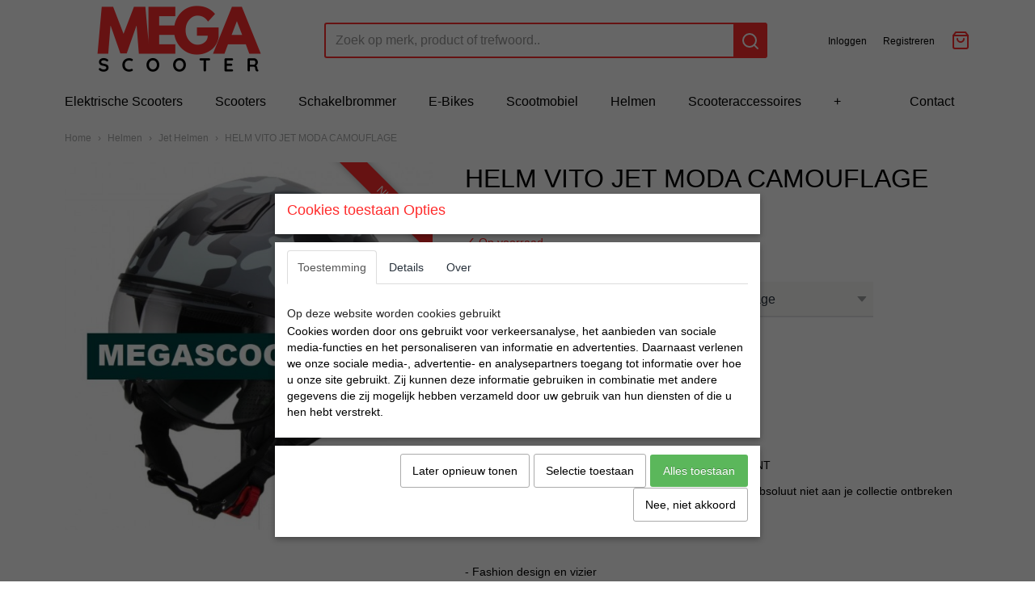

--- FILE ---
content_type: text/html; charset=UTF-8
request_url: https://www.megascooter.nl/webshop/helmen/jet-helmen/detail/437/helm-vito-jet-moda-camouflage.html
body_size: 9695
content:
<!DOCTYPE html>
<html lang="nl" prefix="og: http://ogp.me/ns#">
<head>
  <meta name="keywords" content="scooter retro scooter snorscooter retroscooter riva vx50 iva lux 50 napoli vespalini vespa zip piaggio kymco btc agm"/>
  <meta name="description" content="HELM VITO JET MODA CAMOUFLAGE nieuw model deze mag niet in je collectie ontbreken bestel hem snel bij megascooter.nl"/>
  <meta name="language" content="nl"/>
  <meta name="charset" content="UTF-8"/>
  <meta name="google-site-verification" content="googleb1c61b1d9e9f6a42.html"/>
  <meta name="author" content="megascooter.nl"/>
  <meta name="generator" content="IZICMS2.0"/>
  <link href="/service/xml/News/atom.xml" rel="alternate" title="Alle berichten"/>
  <link href="/service/xml/News/atom/nieuws.xml" rel="alternate" title="Berichten in: NIEUWS"/>
  <link href="/data/cache/compressedIncludes/compressedIncludes_2359261346_a365eafdb2480c40ff87f4494cc6880f.css" rel="stylesheet" media="all"/>
  <script src="/core/javascript/mootools/mootools-core-1.6.0-transpiled.js?r=3788&amp;fp=416ca23a"></script>
  <script src="/core/javascript/mootools/mootools-more-1.6.0-transpiled.js?r=3788&amp;fp=416ca23a"></script>
  <script src="/modules/Shop/templates/default/js/product_social-transpiled.js?r=3788&amp;fp=416ca23a"></script>
  <script src="https://connect.facebook.net/nl_NL/all.js#xfbml=1?r=3788&amp;fp="></script>
  <script src="https://www.google.com/recaptcha/api.js?r=3788&amp;fp="></script>
  <script src="/core/javascript/lib/helper/LocaleGlobal-minified.js?r=3788&amp;fp=416ca23a" type="module"></script>
  <script src="/core/javascript/lib/helper/LocaleGlobal-transpiled.js?r=3788&amp;fp=416ca23a" defer nomodule></script>
  <script src="/modules/Shop/templates/bootstrap/js/pixeldensity-transpiled.js?r=3788&amp;fp=416ca23a"></script>
  <script src="/modules/Shop/templates/bootstrap/js/modal.js?r=3788&amp;fp=08a97038"></script>
  <script src="/modules/Shop/templates/bootstrap/js/product-behaviour-transpiled.js?r=3788&amp;fp=416ca23a"></script>
  <script src="/modules/Shop/templates/bootstrap/js/product_attributes-transpiled.js?r=3788&amp;fp=416ca23a"></script>
  <script src="/modules/Shop/templates/bootstrap/js/cerabox/cerabox-transpiled.js?r=3788&amp;fp=416ca23a"></script>
  <script src="/core/javascript/lib/legacy/Toolbox-minified.js?r=3788&amp;fp=416ca23a" type="module"></script>
  <script src="/core/javascript/lib/legacy/Toolbox-transpiled.js?r=3788&amp;fp=416ca23a" defer nomodule></script>
  <script src="/core/javascript/lib/legacy/Loader-minified.js?r=3788&amp;fp=416ca23a" type="module"></script>
  <script src="/core/javascript/lib/legacy/Loader-transpiled.js?r=3788&amp;fp=416ca23a" defer nomodule></script>
  <script src="/modules/AfterSale/templates/default/js/cookiepolicy.js?r=3788&amp;fp=e5b9b8cb"></script>
  <script src="/templates/responsive-2/js/touch-mootools-transpiled.js?r=3788&amp;fp=416ca23a"></script>
  <script src="/templates/responsive-2/js/responsive-transpiled.js?r=3788&amp;fp=416ca23a"></script>
  <script src="/templates/responsive-2/js/designListener-transpiled.js?r=3788&amp;fp=416ca23a"></script>
  <script src="/templates/responsive-2/js/category-menu-transpiled.js?r=3788&amp;fp=416ca23a"></script>
  <script src="/templates/responsive-2/js/menu-transpiled.js?r=3788&amp;fp=416ca23a"></script>
  <script>/*<![CDATA[*/
    document.addEventListener('DOMContentLoaded',function(){
      var evt = document.createEvent('CustomEvent');evt.initCustomEvent( 'designchange', false, false, {"carousel_slide_duration":"5000ms","carousel_slide1_enabled":"-1","carousel_slide1_animation":"fade","carousel_slide1_button_text":"Bekijk de collectie","carousel_slide1_button_href":"\/","carousel_slide1_cta_heading":"SCOOTERS","carousel_slide1_cta_text":"","carousel_slide2_enabled":"-1","carousel_slide2_animation":"slide-up","carousel_slide2_button_text":"Bekijk de collectie","carousel_slide2_button_href":"\/","carousel_slide2_cta_heading":"Nieuw collectie","carousel_slide2_cta_text":"Lorem ipsum dolor sit amet, consectetur adipiscing elit. Integer ante tortor, lacinia at mi laoreet, venenatis dapibus risus.","carousel_slide3_enabled":"-1","carousel_slide3_animation":"slide-left","carousel_slide3_button_text":"Bekijk de collectie","carousel_slide3_button_href":"\/","carousel_slide3_cta_heading":"Nieuw collectie","carousel_slide3_cta_text":"Lorem ipsum dolor sit amet, consectetur adipiscing elit. Integer ante tortor, lacinia at mi laoreet, venenatis dapibus risus.","carousel_slide4_enabled":"-1","carousel_slide4_animation":"slide-down","carousel_slide4_button_text":"Bekijk de collectie","carousel_slide4_button_href":"\/","carousel_slide4_cta_heading":"Nieuw collectie","carousel_slide4_cta_text":"Lorem ipsum dolor sit amet, consectetur adipiscing elit. Integer ante tortor, lacinia at mi laoreet, venenatis dapibus risus.","carousel_slide5_enabled":"-1","carousel_slide5_animation":"slide-right","carousel_slide5_button_text":"Bekijk de collectie","carousel_slide5_button_href":"\/","carousel_slide5_cta_heading":"Nieuw collectie","carousel_slide5_cta_text":"Lorem ipsum dolor sit amet, consectetur adipiscing elit. Integer ante tortor, lacinia at mi laoreet, venenatis dapibus risus."} );document.dispatchEvent(evt);
      Locale.define('nl-NL','Core',{"cancel":"Annuleren","close":"Sluiten"});
      Locale.define('nl-NL','Shop',{"loading":"Een moment geduld alstublieft..","error":"Er is helaas een fout opgetreden.","added":"Toegevoegd","product_added_short":"&#x2713; Toegevoegd aan winkelwagen:","product_not_added":"Het product kon niet worden toegevoegd.","variation_not_given_short":"Kies de gewenste uitvoering:","attribute_dimension_error":"Het veld '%s' bevat een ongeldige waarde.","please_enter_valid_email":"Vul alsjeblieft een geldig e-mailadres in."});
      Locale.define('nl-NL','Cookie',{"cookie_option_heading":"Cookies toestaan Opties","cookie_option_footer":"<div class=buttons><a class='btn cookie-btn' id='cookie-showagain'>Later opnieuw tonen<\/a><a class='btn cookie-btn' id='allow-selection'>Selectie toestaan<\/a><a class='btn cookie-btn-selected' id='allow-all'>Alles toestaan<\/a><\/div>","cookie_option_body":"<div class='cookie-content' id='mainContent'><ul class='nav nav-tabs'><li><a href='#consent'>Toestemming<\/a><\/li><li><a href='#details'>Details<\/a><\/li><li><a href='#about'>Over<\/a><\/li><\/ul><div id='tabData[consent]' class='tabData'><h4 id='shp-cookie-settings'>Op deze website worden cookies gebruikt<\/h4><p>Cookies worden door ons gebruikt voor verkeersanalyse, het aanbieden van sociale media-functies en het personaliseren van informatie en advertenties. Daarnaast verlenen we onze sociale media-, advertentie- en analysepartners toegang tot informatie over hoe u onze site gebruikt. Zij kunnen deze informatie gebruiken in combinatie met andere gegevens die zij mogelijk hebben verzameld door uw gebruik van hun diensten of die u hen hebt verstrekt.<\/p><\/div><div id='tabData[details]' class='tabData'><div class='form-check align-items-center'><h4 id='shp-cookie-settings'>Noodzakelijk<\/h4><input class='form-check-input' type='checkbox' role='switch' id='shp-cookie-ncecessary' checked='checked' disabled='disabled'><\/div><p>Door essenti\u00eble functies zoals paginanavigatie en toegang tot beveiligde delen van de website mogelijk te maken, dragen noodzakelijke cookies bij aan de bruikbaarheid van een website. Deze cookies zijn essentieel voor de correcte werking van de website.<\/p><div class='form-check align-items-center'><h4 id='shp-cookie-settings'>Statistieken<\/h4><input class='form-check-input' type='checkbox' role='switch' id='shp-cookie-statistics' checked='checked'><\/div><p>Statistische cookies verzamelen en verstrekken anonieme gegevens om website-eigenaren te helpen begrijpen hoe gebruikers omgaan met hun sites.<\/p><div class='form-check align-items-center'><h4 id='shp-cookie-settings'>Marketing<\/h4><input class='form-check-input' type='checkbox' role='switch' id='shp-cookie-marketing'><\/div><p>Er worden cookies voor marketingdoeleinden gebruikt om websitegebruikers te volgen. Het doel is om gebruikers relevante en interessante advertenties te tonen, waardoor deze waardevoller worden voor uitgevers en externe marketeers.<\/p><\/div><div id='tabData[about]' class='tabData'><p>Cookies zijn kleine tekstdocumenten die door websites kunnen worden gebruikt om de gebruikerservaring effici\u00ebnter te maken.<\/p><p>De wet bepaalt dat wij cookies op uw apparaat plaatsen als deze strikt noodzakelijk zijn voor de werking van deze website. Voor alle andere soorten cookies hebben wij uw toestemming nodig. wat betekent dat cookies die als noodzakelijk zijn gecategoriseerd, voornamelijk worden verwerkt op basis van AVG-art. 6 (1) (f). Alle overige cookies, dat wil zeggen die van de soorten voorkeuren en advertenties, worden verwerkt op basis van AVG-art. 6 (1) (a) AVG.<\/p><p>Deze website maakt gebruik van unieke soorten cookies. sommige cookies worden geplaatst via aanbiedingen van derden die op onze pagina's verschijnen.<\/p><p>Vermeld uw toestemmings-id en datum wanneer u contact met ons opneemt over uw toestemming.<\/p><\/div><\/div>","analyticsId":"UA-45070305-1","adwordId":"AW-"});
      Locale.use('nl-NL');
  });
  /*]]>*/</script>
  <!-- Global site tag (gtag.js) - Google Analytics -->
  <script async src="https://www.googletagmanager.com/gtag/js?id=UA-45070305-1"></script>
  <script>
    window.dataLayer = window.dataLayer || [];
    function gtag(){dataLayer.push(arguments);}
    gtag('js', new Date());
    gtag('config', 'UA-45070305-1', {"anonymize_ip":true});
  </script>
  <!-- End Google Analytics -->
  <title>HELM VITO JET MODA CAMOUFLAGE - Jet Helmen - MegaScooter</title>
  <meta name="viewport" content="width=device-width, initial-scale=1.0, user-scalable=yes, minimum-scale=1.0, maximum-scale=5.0"/>
</head>
<body itemscope itemtype="http://schema.org/WebPage">
<div id="top">
  <div class="container">
    <div id="logo" onclick="document.location.href='/';"></div>
        <div class="search">
      
      <form action="/zoeken.html" method="get">
        <input class="query" placeholder="Zoek op merk, product of trefwoord.." type="text" name="q" value="" /><button type="submit" class="btn">
          <svg viewBox="0 0 24 24" width="24" height="24" stroke="currentColor" stroke-width="2" fill="none" stroke-linecap="round" stroke-linejoin="round"><circle cx="11" cy="11" r="8"></circle><line x1="21" y1="21" x2="16.65" y2="16.65"></line></svg>
        </button>
      </form>
    </div>
    
          
<div id="basket" class="show_profile">
  <ul>
                  <li><a href="/profiel/inloggen.html" rel="nofollow">Inloggen</a></li>
        <li><a href="/profiel/registreren.html">Registreren</a></li>
                <li class="cart">
        <a href="/webshop/basket.html" class="basketLink"><svg xmlns="http://www.w3.org/2000/svg" width="24" height="24" viewBox="0 0 24 24" fill="none" stroke="#93979d" stroke-width="2" stroke-linecap="round" stroke-linejoin="round" class="shopping-bag"><path d="M6 2L3 6v14a2 2 0 0 0 2 2h14a2 2 0 0 0 2-2V6l-3-4z"></path><line x1="3" y1="6" x2="21" y2="6"></line><path d="M16 10a4 4 0 0 1-8 0"></path></svg></a>
      </li>
    </ul>
</div>
      </div>
</div>
  
<div id="menu">
  <div class="container">
    
    <ul class="pull-right">
                                    
                  <li class=" pull-right"><a href="/contact.html">Contact </a></li>
                                                                                                                                                              
    </ul>
  
      <ul class="categories">
                            <li class=""><a href="/webshop/elektrische-scooters/">Elektrische Scooters</a></li>
                              <li class="">
          <a class="dropdown-toggle" href="/webshop/scooters/">Scooters <b class="caret"></b></a>
            <div class="dropdown">
              <ul>
                                              <li ><a href="/webshop/scooters/iva-scooters/" title="IVA scooters">IVA scooters</a></li>
                                              <li ><a href="/webshop/scooters/horwin-scooters/" title="HORWIN scooters">HORWIN scooters</a></li>
                                              <li ><a href="/webshop/scooters/agm-scooters/" title="AGM Scooters">AGM Scooters</a></li>
                                              <li ><a href="/webshop/scooters/btc-scooters/" title="BTC Scooters">BTC Scooters</a></li>
                                              <li ><a href="/webshop/scooters/elektrische-scooters/" title="Elektrische scooters">Elektrische scooters</a></li>
                                              <li ><a href="/webshop/scooters/scootmobiel/" title="Scootmobiel">Scootmobiel</a></li>
                                              <li ><a href="/webshop/scooters/elektrische-brommobiel/" title="Elektrische brommobiel">Elektrische brommobiel</a></li>
                                              <li ><a href="/webshop/scooters/vespa-scooters/" title="Vespa Scooters">Vespa Scooters</a></li>
                                              <li ><a href="/webshop/scooters/occasion-scooters/" title="Occasion scooters">Occasion scooters</a></li>
              
              </ul>
            </div>
          </li>
                                <li class=""><a href="/webshop/schakelbrommer/">Schakelbrommer</a></li>
                              <li class="">
          <a class="dropdown-toggle" href="/webshop/e-bikes/">E-Bikes <b class="caret"></b></a>
            <div class="dropdown">
              <ul>
                                              <li ><a href="/webshop/e-bikes/vogue-e-bikes/" title="Vogue E-Bikes">Vogue E-Bikes</a></li>
                                              <li ><a href="/webshop/e-bikes/vogue-cargo-e-bikes/" title="Vogue Cargo E-Bikes">Vogue Cargo E-Bikes</a></li>
                                              <li ><a href="/webshop/e-bikes/e-step/" title="E-step">E-step</a></li>
                                              <li ><a href="/webshop/e-bikes/fatbike/" title="Fatbike">Fatbike</a></li>
              
              </ul>
            </div>
          </li>
                                <li class=""><a href="/webshop/scootmobiel/">Scootmobiel</a></li>
                              <li class="">
          <a class="dropdown-toggle" href="/webshop/helmen/">Helmen <b class="caret"></b></a>
            <div class="dropdown">
              <ul>
                                              <li class="active"><a href="/webshop/helmen/jet-helmen/" title="Jet Helmen">Jet Helmen</a></li>
                                              <li ><a href="/webshop/helmen/integraal-helmen/" title="Integraal Helmen">Integraal Helmen</a></li>
                                              <li ><a href="/webshop/helmen/systeem-helmen/" title="Systeem Helmen">Systeem Helmen</a></li>
                                              <li ><a href="/webshop/helmen/kinderhelmen/" title="Kinderhelmen">Kinderhelmen</a></li>
                                              <li ><a href="/webshop/helmen/accessoires/" title="Accessoires">Accessoires</a></li>
                                              <li ><a href="/webshop/helmen/helmmaat-opmeten/" title="Helmmaat opmeten">Helmmaat opmeten</a></li>
              
              </ul>
            </div>
          </li>
                              <li class="">
          <a class="dropdown-toggle" href="/webshop/scooteraccessoires/">Scooteraccessoires <b class="caret"></b></a>
            <div class="dropdown">
              <ul>
                                              <li ><a href="/webshop/scooteraccessoires/accus--laders/" title="Accu's / Laders">Accu's / Laders</a></li>
                                              <li ><a href="/webshop/scooteraccessoires/banden/" title="Banden">Banden</a></li>
                                              <li ><a href="/webshop/scooteraccessoires/bezorgentassen--koffers/" title="Bezorgentassen &amp; koffers">Bezorgentassen & koffers</a></li>
                                              <li ><a href="/webshop/scooteraccessoires/buddy-seats/" title="Buddy-seats">Buddy-seats</a></li>
                                              <li ><a href="/webshop/scooteraccessoires/btc-riva-scooter-accesoires/" title="BTC RIVA scooter accesoires">BTC RIVA scooter accesoires</a></li>
                                              <li ><a href="/webshop/scooteraccessoires/chiptuning-sneller-rijden/" title="Chiptuning (sneller rijden)">Chiptuning (sneller rijden)</a></li>
                                              <li ><a href="/webshop/scooteraccessoires/chroom-accessoires/" title="Chroom accessoires">Chroom accessoires</a></li>
                                              <li ><a href="/webshop/scooteraccessoires/iva-e-go-s2-s3-s4-s5-parts/" title="IVA E-Go S2 S3 S4 S5 parts">IVA E-Go S2 S3 S4 S5 parts</a></li>
                                              <li ><a href="/webshop/scooteraccessoires/kinderzitje/" title="Kinderzitje">Kinderzitje</a></li>
                                              <li ><a href="/webshop/scooteraccessoires/lakstift-btc-riva-scooters/" title="Lakstift BTC Riva scooters">Lakstift BTC Riva scooters</a></li>
                                              <li ><a href="/webshop/scooteraccessoires/onderdelen-scooters/" title="Onderdelen scooters">Onderdelen scooters</a></li>
                                              <li ><a href="/webshop/scooteraccessoires/onderhoudsbeurt/" title="Onderhoudsbeurt">Onderhoudsbeurt</a></li>
                                              <li ><a href="/webshop/scooteraccessoires/scooterhoezen/" title="Scooterhoezen">Scooterhoezen</a></li>
                                              <li ><a href="/webshop/scooteraccessoires/scootermanden/" title="Scootermanden">Scootermanden</a></li>
                                              <li ><a href="/webshop/scooteraccessoires/sloten/" title="Sloten">Sloten</a></li>
                                              <li ><a href="/webshop/scooteraccessoires/topkoffers/" title="Topkoffers">Topkoffers</a></li>
                                              <li ><a href="/webshop/scooteraccessoires/windschermen/" title="Windschermen">Windschermen</a></li>
              
              </ul>
            </div>
          </li>
                              <li class="">
          <a class="dropdown-toggle" href="/webshop/fietsaccessoires/">Fietsaccessoires <b class="caret"></b></a>
            <div class="dropdown">
              <ul>
                                              <li ><a href="/webshop/fietsaccessoires/fietsmanden/" title="Fietsmanden">Fietsmanden</a></li>
                                              <li ><a href="/webshop/fietsaccessoires/fietstassen/" title="Fietstassen">Fietstassen</a></li>
                                              <li ><a href="/webshop/fietsaccessoires/fietshelmen/" title="Fietshelmen">Fietshelmen</a></li>
                                              <li ><a href="/webshop/fietsaccessoires/fietsslot/" title="Fietsslot">Fietsslot</a></li>
                                              <li ><a href="/webshop/fietsaccessoires/fietskleding/" title="Fietskleding">Fietskleding</a></li>
              
              </ul>
            </div>
          </li>
                                <li class=""><a href="/webshop/occasions/">Occasions</a></li>
              
          </ul>
      </div>
</div>
<div class="visible-phone mobileHeader">
  <a href="#" class="openMobileMenu"></a>
  <form action="/zoeken.html" method="get" class="search">
    <input class="query" placeholder="Zoek op merk, product of trefwoord.." type="text" name="q" value="" /><button type="submit" class="btn">
      <svg viewBox="0 0 24 24" width="24" height="24" stroke="currentColor" stroke-width="2" fill="none" stroke-linecap="round" stroke-linejoin="round"><circle cx="11" cy="11" r="8"></circle><line x1="21" y1="21" x2="16.65" y2="16.65"></line></svg></button>
  </form>
</div>
  
  <div id="breadcrumbs" class="container">
    <a href="/" title="Home">Home</a> › <a href="/webshop/helmen/" title="Helmen">Helmen</a> › <a href="/webshop/helmen/jet-helmen/" title="Jet Helmen">Jet Helmen</a> › <a href="" title="HELM VITO JET MODA CAMOUFLAGE">HELM VITO JET MODA CAMOUFLAGE</a>
  </div>
<div class="container" id="site">
  <div class="row">
          <div class="span12">
        <div class="iziSection" id="section_main"><div id="section_main_0" class="ShopModule iziModule"><div class="productAction iziAction">
<div class="row">
  <div itemscope itemtype="http://schema.org/Product">
            <meta itemprop="itemCondition" content="http://schema.org/NewCondition" />
          <div class="imageContainer span5">
      <div class="imageCanvas">
                    <div class="product-ribbon">
                  NIEUW
                </div>
      
              <a href="/data/upload/Shop/images/jet-camo-megascooter.jpg" id="productImage-1201" class="cerabox active" title="Jet camo megascooter">
          <img src="/modules/Shop/templates/bootstrap/images/placeholder.png" data-src="/data/upload/Shop/images/550x1000x0_jet-camo-megascooter.jpg" alt="Jet camo megascooter"/>
          <meta itemprop="image" content="https://www.megascooter.nl/data/upload/Shop/images/jet-camo-megascooter.jpg" />
        </a>
      
      </div>
          &nbsp;
    </div>
    <div class="span7">
      <div class="productProperties">
        <div id="productDetail" class="productDetail">
          <h1 itemprop="name">HELM VITO JET MODA CAMOUFLAGE</h1>
<meta itemprop="ProductID" content="437" />
<meta itemprop="url" content="https://www.megascooter.nl/webshop/helmen/jet-helmen/detail/437/helm-vito-jet-moda-camouflage.html" />
<div class="price" itemprop="offers" itemscope itemtype="http://schema.org/Offer">
      <span class="strong price">&euro; 109,95</span>
    <meta itemprop="price" content="109.95"/>
    <meta itemprop="priceCurrency" content="EUR"/>
    
      <small>
      (inclusief btw      21%)
    </small>
  
  
<div class="in-stock">
  <span class="indicator">&#x2713;</span> Op voorraad
  <link itemprop="availability" href="http://schema.org/InStock"/>
</div>
  <div class="form">
    <form>
      <input type="hidden" name="product_id" value="437"/>
          <input type="hidden" name="price" value="10995"/>
      <input type="hidden" name="sale_price" value="10995"/>
      <input type="hidden" name="currency" value="EUR"/>
      <div class="row">
              
                                                    
                            <div class="span3 attribute-set 0">
                      <label>Maat</label>
            <select name="attributeSet[437][1113]" class="attribute-list">
                        <option value="3412" selected="selected">XS</option>
                        <option value="3413">S</option>
                        <option value="3414">M</option>
                        <option value="3415">L</option>
                        <option value="3416">XL</option>
            
            </select>
                    </div>
                            <div class="span3 attribute-set 0">
                      <label>Kleur</label>
            <select name="attributeSet[437][1114]" class="attribute-list">
                        <option value="3417" selected="selected">Camouflage</option>
            
            </select>
                    </div>
        
      
                  <div class="span3">
            <label for="product_amount_437">Aantal</label>
            <select name="amount[437]" id="product_amount_437">
                          <option value="1" selected="selected">1</option>
                          <option value="2">2</option>
                          <option value="3">3</option>
                          <option value="4">4</option>
                          <option value="5">5</option>
                          <option value="6">6</option>
                          <option value="7">7</option>
                          <option value="8">8</option>
                          <option value="9">9</option>
                          <option value="10">10</option>
                          <option value="11">11</option>
                          <option value="12">12</option>
                          <option value="13">13</option>
                          <option value="14">14</option>
                          <option value="15">15</option>
                          <option value="16">16</option>
                          <option value="17">17</option>
                          <option value="18">18</option>
                          <option value="19">19</option>
                          <option value="20">20</option>
                          <option value="21">21</option>
                          <option value="22">22</option>
                          <option value="23">23</option>
                          <option value="24">24</option>
                          <option value="25">25</option>
                          <option value="26">26</option>
                          <option value="27">27</option>
                          <option value="28">28</option>
                          <option value="29">29</option>
                          <option value="30">30</option>
                          <option value="31">31</option>
                          <option value="32">32</option>
                          <option value="33">33</option>
                          <option value="34">34</option>
                          <option value="35">35</option>
                          <option value="36">36</option>
                          <option value="37">37</option>
                          <option value="38">38</option>
                          <option value="39">39</option>
                          <option value="40">40</option>
                          <option value="41">41</option>
                          <option value="42">42</option>
                          <option value="43">43</option>
                          <option value="44">44</option>
                          <option value="45">45</option>
                          <option value="46">46</option>
                          <option value="47">47</option>
                          <option value="48">48</option>
                          <option value="49">49</option>
                          <option value="50">50</option>
                          <option value="51">51</option>
                          <option value="52">52</option>
                          <option value="53">53</option>
                          <option value="54">54</option>
                          <option value="55">55</option>
                          <option value="56">56</option>
                          <option value="57">57</option>
                          <option value="58">58</option>
                          <option value="59">59</option>
                          <option value="60">60</option>
                          <option value="61">61</option>
                          <option value="62">62</option>
                          <option value="63">63</option>
                          <option value="64">64</option>
                          <option value="65">65</option>
                          <option value="66">66</option>
                          <option value="67">67</option>
                          <option value="68">68</option>
                          <option value="69">69</option>
                          <option value="70">70</option>
                          <option value="71">71</option>
                          <option value="72">72</option>
                          <option value="73">73</option>
                          <option value="74">74</option>
                          <option value="75">75</option>
                          <option value="76">76</option>
                          <option value="77">77</option>
                          <option value="78">78</option>
                          <option value="79">79</option>
                          <option value="80">80</option>
                          <option value="81">81</option>
                          <option value="82">82</option>
                          <option value="83">83</option>
                          <option value="84">84</option>
                          <option value="85">85</option>
                          <option value="86">86</option>
                          <option value="87">87</option>
                          <option value="88">88</option>
                          <option value="89">89</option>
                          <option value="90">90</option>
                          <option value="91">91</option>
                          <option value="92">92</option>
                          <option value="93">93</option>
                          <option value="94">94</option>
                          <option value="95">95</option>
                          <option value="96">96</option>
                          <option value="97">97</option>
                          <option value="98">98</option>
                          <option value="99">99</option>
                        </select>
          </div>
                </div>
              <button class="btn cancel">Annuleren</button>
        <button class="btn buy" data-product_id="437">In winkelwagen</button>                      </form>
  </div>
</div>
      <div itemprop="description" class="description">
      <p>De nieuwste jet helm van Vito type Moda met CAMO PRINT</p>
<p>Deze HELM VITO JET MODA CAMOUFLAGEhelm mag absoluut niet aan je collectie ontbreken</p>
<h2>Eigenschappen:</h2>
<p>&nbsp;</p>
<p>- Fashion design en vizier<br />- Leverbaar in de maten XS t/m XL<br />- Uitstekende pasvorm<br />- Uitneembare en wasbare oorpads<br />- Gebruiksvriendelijke veiligheidssluiting<br />- ECE goedgekeurd</p>
<p>CAMOUFLAGE KLEUR</p>
<p>Ook leverbaar als helm met vizier en los mondstuk (integraal helmen)</p>
    </div>
  
  
        </div>
      </div>
    
          <div id="social_container" class="social">
                        <div class="fb-like" data-href="https://www.megascooter.nl/webshop/helmen/jet-helmen/detail/437/helm-vito-jet-moda-camouflage.html" data-layout="button" data-action="like" data-show-faces="false" data-share="true"></div>
                                                                <a href="https://twitter.com/share" class="twitter-share-button" data-text="" data-count="none">Tweet</a>
          <script>
            !function(d,s,id) {
              var js, fjs = d.getElementsByTagName(s)[0];
              if(!d.getElementById(id)) {
                js = d.createElement(s);
                js.id = id;
                js.src = 'https://platform.twitter.com/widgets.js';
                fjs.parentNode.insertBefore(js,fjs);
              }
            }(document, 'script', 'twitter-wjs');
          </script>
                                                                        <div style="display: inline-block; vertical-align: top;">
            <script src="https://platform.linkedin.com/in.js">lang: en_US;</script>
            <script type="IN/Share"></script>
          </div>
              
      </div>
        </div>
  </div>
</div>
  <h3>Ook interessant</h3>
  <div class="similarProducts">
          <div class="product">
        <div class="thumbnail">
          <a href="/webshop/helmen/jet-helmen/detail/341/helm-vito-jet-moda.html" title="HELM VITO JET MODA" data-background="/data/upload/Shop/images/255x1000x0_1219-1-jet-moda-army-green-green.jpg"></a>
        </div>
        <div class="name">
          <a href="/webshop/helmen/jet-helmen/detail/341/helm-vito-jet-moda.html" class="active" title="HELM VITO JET MODA">HELM VITO JET MODA</a>
        </div>
        <div class="price">
                              <span class="price">&euro; 99,95</span>
                          </div>
      </div>
          <div class="product">
        <div class="thumbnail">
          <a href="/webshop/helmen/jet-helmen/detail/337/helm-vito-jet-loreto.html" title="HELM VITO JET LORETO" data-background="/data/upload/Shop/images/255x1000x0_1207-1-wit-glans-driekwart.jpg"></a>
        </div>
        <div class="name">
          <a href="/webshop/helmen/jet-helmen/detail/337/helm-vito-jet-loreto.html" class="active" title="HELM VITO JET LORETO">HELM VITO JET LORETO</a>
        </div>
        <div class="price">
                              <span class="price">&euro; 69,95</span>
                          </div>
      </div>
          <div class="product">
        <div class="thumbnail">
          <a href="/webshop/helmen/jet-helmen/detail/550/lakstift-btc-riva-candy-blue.html" title="Lakstift BTC Riva candy blue" data-background="/data/upload/Shop/images/255x1000x0_verf2-3-0.jpg"></a>
        </div>
        <div class="name">
          <a href="/webshop/helmen/jet-helmen/detail/550/lakstift-btc-riva-candy-blue.html" class="active" title="Lakstift BTC Riva candy blue">Lakstift BTC Riva candy blue</a>
        </div>
        <div class="price">
                              <span class="price">&euro; 21,45</span>
            <span class="discountPrice">&euro; 25,95</span>
                          </div>
      </div>
          <div class="product">
        <div class="thumbnail">
          <a href="/webshop/helmen/jet-helmen/detail/467/band-a-line-350-10-tl-51j-pr356-all-weather.html" title="BAND A-LINE 3.50-10 TL 51J PR356 (ALL WEATHER)" data-background="/data/upload/Shop/images/255x1000x0_23001.jpg"></a>
        </div>
        <div class="name">
          <a href="/webshop/helmen/jet-helmen/detail/467/band-a-line-350-10-tl-51j-pr356-all-weather.html" class="active" title="BAND A-LINE 3.50-10 TL 51J PR356 (ALL WEATHER)">BAND A-LINE 3.50-10 TL 51J PR356 (ALL WEATHER)</a>
        </div>
        <div class="price">
                              <span class="price">&euro; 39,95</span>
                          </div>
      </div>
    
  </div>
<script>
  document.addEvent( 'domready', function () {
    try {
      document.getElements('a.cerabox').cerabox( {
        events: {
          onOpen: function(current_item, collection) {
            var background_color = current_item.getStyle('background-color');
            if( background_color == 'transparent' ) {
              background_color = $('site').getStyle('background-color');
            }
            $('cerabox').setStyle('background-color', background_color);
          }
        }
      });
      var options = {
        variations: {},
        product_id: null
      };
      
      options.product_id = 437;
      var productAttributes = new ProductAttributes( options );
      productAttributes.addBehaviour();
      var canvas = document.getElement( '.imageCanvas' );
      var selector = document.getElement( '.imageSelector' );
      if ( !selector ) return;
      // Trigger size setting after all images are loaded
      window.addEvent( 'load', function () {
        canvas.setStyle( 'height', canvas.getElement('.active').getSize().y );
        productAttributes.switchVariationImage();
      } );
      selector.getElements( 'a' ).each( function ( a ) {
        a.addEvent( 'click', function ( e ) {
          e.stop();
          var target = $( a.get( 'rel' ) );
          if ( target ) {
            document.getElements( '.imageContainer .active' ).removeClass( 'active' );
            a.addClass( 'active' );
            target.addClass( 'active' );
            canvas.setStyle( 'height', target.getSize().y );
          }
        } );
      } );
    } catch (e) {
      if ( typeof TraceKit !== 'undefined') {
        TraceKit.report(e);
      } else {
        throw e;
      }
    }
  } );
</script>
<div class='clear'></div></div></div></div>
      </div>
      </div>
  <div class="row">
    <div class="span12"><div class="iziSection iziStaticSection" id="section_footer"></div></div>
  </div>
</div>
  
  
    
  
  
                                                                                                                                                                          
  <footer>
    <div class="container">
      <div class="row">
              <div class="span3" id="footer_menu">
          <h3>Informatie</h3>
          <ul>
                                                          <li>
                <a href="/contact.html">Contact </a>
              </li>
                                                                                                                                                                                                                                <li>
                <a href="/financiering.html">Financiering Scooter</a>
              </li>
                                                <li>
                <a href="/megafiets.html">Financiering Fiets</a>
              </li>
                                                <li>
                <a href="/accus--batterijen.html">Onderhoud accu's & batterijen</a>
              </li>
                                                <li>
                <a href="/accus--batterij-ecooter.html">Accu's / batterij Ecooter</a>
              </li>
                                                <li>
                <a href="/garantievoorwaarden-megascooter.html">Garantievoorwaarden Megascooter</a>
              </li>
                                                <li>
                <a href="/subsidie-elektrische-scooter.html">Subsidie elektrische scooter</a>
              </li>
                      
          </ul>
        </div>
              
                    
      <div class="span3" id="footer_categories">
                  <h3>Categorie&euml;n</h3>
          <ul>
                          <li><a href="/webshop/elektrische-scooters/">Elektrische Scooters</a></li>
                          <li><a href="/webshop/scooters/">Scooters</a></li>
                          <li><a href="/webshop/schakelbrommer/">Schakelbrommer</a></li>
                          <li><a href="/webshop/e-bikes/">E-Bikes</a></li>
                          <li><a href="/webshop/scootmobiel/">Scootmobiel</a></li>
                          <li><a href="/webshop/helmen/">Helmen</a></li>
                          <li><a href="/webshop/scooteraccessoires/">Scooteraccessoires</a></li>
                          <li><a href="/webshop/fietsaccessoires/">Fietsaccessoires</a></li>
                          <li><a href="/webshop/occasions/">Occasions</a></li>
            
          </ul>
              </div>
              <div class="span6">
          <div class="iziSection iziStaticSection" id="section_footerColumn"><div class="iziContent" id="section_footerColumn_0"><div class="iziInnerContent"><p>Door het kopen van een product uit deze webshop gaat u akkoord met de algemene voorwaarden van Megascooter / Intradax BV.&nbsp;</p></div></div></div>
        </div>
      
      </div>
    </div>
  </footer>
  <div class="copyright">
      <div id="payment_methods">
      
<ul class="payment-methods">
    <li class="sprite-ideal" title="Ideal"></li>
  
</ul>
    </div>
  
      
      
    &copy; 2026 www.megascooter.nl
        - Powered by Shoppagina.nl
    </div>
  
  
<div id="cookiepolicy" class="cookiepolicy-type-2">
  <div class="container"> 
    <div class="message"><p>Wij maken gebruik van cookies om onze website te verbeteren, om het verkeer op de website te analyseren, om de website naar behoren te laten werken en voor de koppeling met social media. Door op Ja te klikken, geef je toestemming voor het plaatsen van alle cookies zoals omschreven in onze privacy- en cookieverklaring.</p></div>
    <div class="buttons">
      <a href="#cookiepolicy-options" class="btn btn-success">Cookie Opties</a>
      <a href="#cookiepolicy-accept" class="btn btn-success">Ja, ik ga akkoord</a>
      <a href="#cookiepolicy-deny" class="btn">Nee, niet akkoord</a>
    </div>
  </div>
</div>
</body>
</html>
